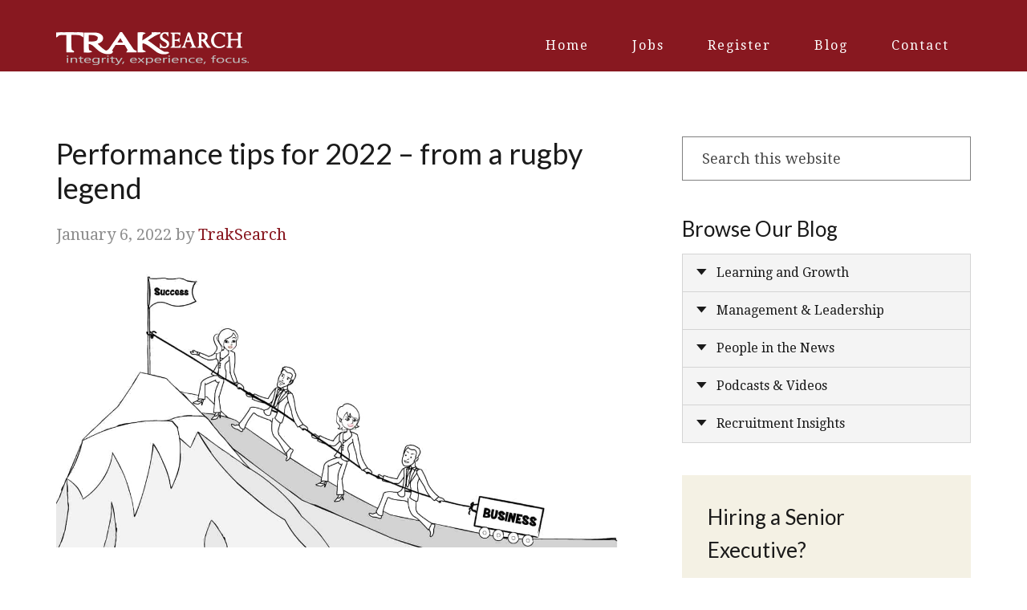

--- FILE ---
content_type: text/html; charset=UTF-8
request_url: https://www.traksearch.com/performance-tips-for-2022-from-a-rugby-legend/
body_size: 12457
content:
<!DOCTYPE html><html lang="en-US" xmlns:fb="https://www.facebook.com/2008/fbml" xmlns:addthis="https://www.addthis.com/help/api-spec" ><head > <script type="text/javascript">
/* <![CDATA[ */
var gform;gform||(document.addEventListener("gform_main_scripts_loaded",function(){gform.scriptsLoaded=!0}),document.addEventListener("gform/theme/scripts_loaded",function(){gform.themeScriptsLoaded=!0}),window.addEventListener("DOMContentLoaded",function(){gform.domLoaded=!0}),gform={domLoaded:!1,scriptsLoaded:!1,themeScriptsLoaded:!1,isFormEditor:()=>"function"==typeof InitializeEditor,callIfLoaded:function(o){return!(!gform.domLoaded||!gform.scriptsLoaded||!gform.themeScriptsLoaded&&!gform.isFormEditor()||(gform.isFormEditor()&&console.warn("The use of gform.initializeOnLoaded() is deprecated in the form editor context and will be removed in Gravity Forms 3.1."),o(),0))},initializeOnLoaded:function(o){gform.callIfLoaded(o)||(document.addEventListener("gform_main_scripts_loaded",()=>{gform.scriptsLoaded=!0,gform.callIfLoaded(o)}),document.addEventListener("gform/theme/scripts_loaded",()=>{gform.themeScriptsLoaded=!0,gform.callIfLoaded(o)}),window.addEventListener("DOMContentLoaded",()=>{gform.domLoaded=!0,gform.callIfLoaded(o)}))},hooks:{action:{},filter:{}},addAction:function(o,r,e,t){gform.addHook("action",o,r,e,t)},addFilter:function(o,r,e,t){gform.addHook("filter",o,r,e,t)},doAction:function(o){gform.doHook("action",o,arguments)},applyFilters:function(o){return gform.doHook("filter",o,arguments)},removeAction:function(o,r){gform.removeHook("action",o,r)},removeFilter:function(o,r,e){gform.removeHook("filter",o,r,e)},addHook:function(o,r,e,t,n){null==gform.hooks[o][r]&&(gform.hooks[o][r]=[]);var d=gform.hooks[o][r];null==n&&(n=r+"_"+d.length),gform.hooks[o][r].push({tag:n,callable:e,priority:t=null==t?10:t})},doHook:function(r,o,e){var t;if(e=Array.prototype.slice.call(e,1),null!=gform.hooks[r][o]&&((o=gform.hooks[r][o]).sort(function(o,r){return o.priority-r.priority}),o.forEach(function(o){"function"!=typeof(t=o.callable)&&(t=window[t]),"action"==r?t.apply(null,e):e[0]=t.apply(null,e)})),"filter"==r)return e[0]},removeHook:function(o,r,t,n){var e;null!=gform.hooks[o][r]&&(e=(e=gform.hooks[o][r]).filter(function(o,r,e){return!!(null!=n&&n!=o.tag||null!=t&&t!=o.priority)}),gform.hooks[o][r]=e)}});
/* ]]> */
</script>
<meta charset="UTF-8" /><meta name="viewport" content="width=device-width, initial-scale=1" /><meta name='robots' content='index, follow, max-image-preview:large, max-snippet:-1, max-video-preview:-1' /><link media="all" href="https://www.traksearch.com/wp-content/cache/autoptimize/css/autoptimize_4cda7387dea0cd53e21bc08224d2dc47.css" rel="stylesheet"><link media="screen" href="https://www.traksearch.com/wp-content/cache/autoptimize/css/autoptimize_812479f045b47bff446cf97624cc1f7c.css" rel="stylesheet"><title>Performance tips for 2022 - from a rugby legend - Trak Search</title><meta name="description" content="Eddie Jones give 5 performance tips in an article by Sally Patten in today&#039;s AFR" /><link rel="canonical" href="https://www.traksearch.com/performance-tips-for-2022-from-a-rugby-legend/" /><meta property="og:locale" content="en_US" /><meta property="og:type" content="article" /><meta property="og:title" content="Performance tips for 2022 - from a rugby legend" /><meta property="og:description" content="Eddie Jones give 5 performance tips in an article by Sally Patten in today&#039;s AFR" /><meta property="og:url" content="https://www.traksearch.com/performance-tips-for-2022-from-a-rugby-legend/" /><meta property="og:site_name" content="Trak Search" /><meta property="article:published_time" content="2022-01-06T04:25:26+00:00" /><meta property="og:image" content="https://www.traksearch.com/wp-content/uploads/2013/05/Leadership-Series.jpg" /><meta property="og:image:width" content="1200" /><meta property="og:image:height" content="600" /><meta property="og:image:type" content="image/jpeg" /><meta name="author" content="TrakSearch" /><meta name="twitter:card" content="summary_large_image" /><meta name="twitter:label1" content="Written by" /><meta name="twitter:data1" content="TrakSearch" /><meta name="twitter:label2" content="Est. reading time" /><meta name="twitter:data2" content="2 minutes" /> <script type="application/ld+json" class="yoast-schema-graph">{"@context":"https://schema.org","@graph":[{"@type":"Article","@id":"https://www.traksearch.com/performance-tips-for-2022-from-a-rugby-legend/#article","isPartOf":{"@id":"https://www.traksearch.com/performance-tips-for-2022-from-a-rugby-legend/"},"author":{"name":"TrakSearch","@id":"https://www.traksearch.com/#/schema/person/5c31f56f65526fadb4d29db9bc0ab101"},"headline":"Performance tips for 2022 &#8211; from a rugby legend","datePublished":"2022-01-06T04:25:26+00:00","mainEntityOfPage":{"@id":"https://www.traksearch.com/performance-tips-for-2022-from-a-rugby-legend/"},"wordCount":263,"commentCount":0,"publisher":{"@id":"https://www.traksearch.com/#organization"},"image":{"@id":"https://www.traksearch.com/performance-tips-for-2022-from-a-rugby-legend/#primaryimage"},"thumbnailUrl":"https://www.traksearch.com/wp-content/uploads/2013/05/Leadership-Series.jpg","articleSection":["Management &amp; Leadership"],"inLanguage":"en-US","potentialAction":[{"@type":"CommentAction","name":"Comment","target":["https://www.traksearch.com/performance-tips-for-2022-from-a-rugby-legend/#respond"]}]},{"@type":"WebPage","@id":"https://www.traksearch.com/performance-tips-for-2022-from-a-rugby-legend/","url":"https://www.traksearch.com/performance-tips-for-2022-from-a-rugby-legend/","name":"Performance tips for 2022 - from a rugby legend - Trak Search","isPartOf":{"@id":"https://www.traksearch.com/#website"},"primaryImageOfPage":{"@id":"https://www.traksearch.com/performance-tips-for-2022-from-a-rugby-legend/#primaryimage"},"image":{"@id":"https://www.traksearch.com/performance-tips-for-2022-from-a-rugby-legend/#primaryimage"},"thumbnailUrl":"https://www.traksearch.com/wp-content/uploads/2013/05/Leadership-Series.jpg","datePublished":"2022-01-06T04:25:26+00:00","description":"Eddie Jones give 5 performance tips in an article by Sally Patten in today's AFR","breadcrumb":{"@id":"https://www.traksearch.com/performance-tips-for-2022-from-a-rugby-legend/#breadcrumb"},"inLanguage":"en-US","potentialAction":[{"@type":"ReadAction","target":["https://www.traksearch.com/performance-tips-for-2022-from-a-rugby-legend/"]}]},{"@type":"ImageObject","inLanguage":"en-US","@id":"https://www.traksearch.com/performance-tips-for-2022-from-a-rugby-legend/#primaryimage","url":"https://www.traksearch.com/wp-content/uploads/2013/05/Leadership-Series.jpg","contentUrl":"https://www.traksearch.com/wp-content/uploads/2013/05/Leadership-Series.jpg","width":1200,"height":600,"caption":"Great leadership"},{"@type":"BreadcrumbList","@id":"https://www.traksearch.com/performance-tips-for-2022-from-a-rugby-legend/#breadcrumb","itemListElement":[{"@type":"ListItem","position":1,"name":"Home","item":"https://www.traksearch.com/"},{"@type":"ListItem","position":2,"name":"Performance tips for 2022 &#8211; from a rugby legend"}]},{"@type":"WebSite","@id":"https://www.traksearch.com/#website","url":"https://www.traksearch.com/","name":"Trak Search","description":"Committed to the recruitment of Leaders in education and faith-based organisations since 1995","publisher":{"@id":"https://www.traksearch.com/#organization"},"potentialAction":[{"@type":"SearchAction","target":{"@type":"EntryPoint","urlTemplate":"https://www.traksearch.com/?s={search_term_string}"},"query-input":{"@type":"PropertyValueSpecification","valueRequired":true,"valueName":"search_term_string"}}],"inLanguage":"en-US"},{"@type":"Organization","@id":"https://www.traksearch.com/#organization","name":"TrakSearch","url":"https://www.traksearch.com/","logo":{"@type":"ImageObject","inLanguage":"en-US","@id":"https://www.traksearch.com/#/schema/logo/image/","url":"https://www.traksearch.com/wp-content/uploads/2017/01/logo.png","contentUrl":"https://www.traksearch.com/wp-content/uploads/2017/01/logo.png","width":240,"height":29,"caption":"TrakSearch"},"image":{"@id":"https://www.traksearch.com/#/schema/logo/image/"}},{"@type":"Person","@id":"https://www.traksearch.com/#/schema/person/5c31f56f65526fadb4d29db9bc0ab101","name":"TrakSearch","image":{"@type":"ImageObject","inLanguage":"en-US","@id":"https://www.traksearch.com/#/schema/person/image/","url":"https://secure.gravatar.com/avatar/e32e26652ad16c1ff5988fa9b36826660814e0a910b3ab8d3e02616e42ba348d?s=96&d=mm&r=g","contentUrl":"https://secure.gravatar.com/avatar/e32e26652ad16c1ff5988fa9b36826660814e0a910b3ab8d3e02616e42ba348d?s=96&d=mm&r=g","caption":"TrakSearch"},"url":"https://www.traksearch.com/author/traksearch/"}]}</script> <link rel='dns-prefetch' href='//s7.addthis.com' /><link rel='dns-prefetch' href='//fonts.googleapis.com' /><link rel="alternate" type="application/rss+xml" title="Trak Search &raquo; Feed" href="https://www.traksearch.com/feed/" /><link rel="alternate" type="application/rss+xml" title="Trak Search &raquo; Comments Feed" href="https://www.traksearch.com/comments/feed/" /><link rel="alternate" type="application/rss+xml" title="Trak Search &raquo; Performance tips for 2022 &#8211; from a rugby legend Comments Feed" href="https://www.traksearch.com/performance-tips-for-2022-from-a-rugby-legend/feed/" />  <script type="text/javascript">window._wpemojiSettings = {"baseUrl":"https:\/\/s.w.org\/images\/core\/emoji\/16.0.1\/72x72\/","ext":".png","svgUrl":"https:\/\/s.w.org\/images\/core\/emoji\/16.0.1\/svg\/","svgExt":".svg","source":{"concatemoji":"https:\/\/www.traksearch.com\/wp-includes\/js\/wp-emoji-release.min.js?ver=6.8.3"}};
/*! This file is auto-generated */
!function(s,n){var o,i,e;function c(e){try{var t={supportTests:e,timestamp:(new Date).valueOf()};sessionStorage.setItem(o,JSON.stringify(t))}catch(e){}}function p(e,t,n){e.clearRect(0,0,e.canvas.width,e.canvas.height),e.fillText(t,0,0);var t=new Uint32Array(e.getImageData(0,0,e.canvas.width,e.canvas.height).data),a=(e.clearRect(0,0,e.canvas.width,e.canvas.height),e.fillText(n,0,0),new Uint32Array(e.getImageData(0,0,e.canvas.width,e.canvas.height).data));return t.every(function(e,t){return e===a[t]})}function u(e,t){e.clearRect(0,0,e.canvas.width,e.canvas.height),e.fillText(t,0,0);for(var n=e.getImageData(16,16,1,1),a=0;a<n.data.length;a++)if(0!==n.data[a])return!1;return!0}function f(e,t,n,a){switch(t){case"flag":return n(e,"\ud83c\udff3\ufe0f\u200d\u26a7\ufe0f","\ud83c\udff3\ufe0f\u200b\u26a7\ufe0f")?!1:!n(e,"\ud83c\udde8\ud83c\uddf6","\ud83c\udde8\u200b\ud83c\uddf6")&&!n(e,"\ud83c\udff4\udb40\udc67\udb40\udc62\udb40\udc65\udb40\udc6e\udb40\udc67\udb40\udc7f","\ud83c\udff4\u200b\udb40\udc67\u200b\udb40\udc62\u200b\udb40\udc65\u200b\udb40\udc6e\u200b\udb40\udc67\u200b\udb40\udc7f");case"emoji":return!a(e,"\ud83e\udedf")}return!1}function g(e,t,n,a){var r="undefined"!=typeof WorkerGlobalScope&&self instanceof WorkerGlobalScope?new OffscreenCanvas(300,150):s.createElement("canvas"),o=r.getContext("2d",{willReadFrequently:!0}),i=(o.textBaseline="top",o.font="600 32px Arial",{});return e.forEach(function(e){i[e]=t(o,e,n,a)}),i}function t(e){var t=s.createElement("script");t.src=e,t.defer=!0,s.head.appendChild(t)}"undefined"!=typeof Promise&&(o="wpEmojiSettingsSupports",i=["flag","emoji"],n.supports={everything:!0,everythingExceptFlag:!0},e=new Promise(function(e){s.addEventListener("DOMContentLoaded",e,{once:!0})}),new Promise(function(t){var n=function(){try{var e=JSON.parse(sessionStorage.getItem(o));if("object"==typeof e&&"number"==typeof e.timestamp&&(new Date).valueOf()<e.timestamp+604800&&"object"==typeof e.supportTests)return e.supportTests}catch(e){}return null}();if(!n){if("undefined"!=typeof Worker&&"undefined"!=typeof OffscreenCanvas&&"undefined"!=typeof URL&&URL.createObjectURL&&"undefined"!=typeof Blob)try{var e="postMessage("+g.toString()+"("+[JSON.stringify(i),f.toString(),p.toString(),u.toString()].join(",")+"));",a=new Blob([e],{type:"text/javascript"}),r=new Worker(URL.createObjectURL(a),{name:"wpTestEmojiSupports"});return void(r.onmessage=function(e){c(n=e.data),r.terminate(),t(n)})}catch(e){}c(n=g(i,f,p,u))}t(n)}).then(function(e){for(var t in e)n.supports[t]=e[t],n.supports.everything=n.supports.everything&&n.supports[t],"flag"!==t&&(n.supports.everythingExceptFlag=n.supports.everythingExceptFlag&&n.supports[t]);n.supports.everythingExceptFlag=n.supports.everythingExceptFlag&&!n.supports.flag,n.DOMReady=!1,n.readyCallback=function(){n.DOMReady=!0}}).then(function(){return e}).then(function(){var e;n.supports.everything||(n.readyCallback(),(e=n.source||{}).concatemoji?t(e.concatemoji):e.wpemoji&&e.twemoji&&(t(e.twemoji),t(e.wpemoji)))}))}((window,document),window._wpemojiSettings);</script> <link rel='stylesheet' id='google-fonts-css' href='//fonts.googleapis.com/css?family=Open+Sans%3A300%2C400%2C600%2C700%7CDroid+Serif%3A400%2C400i%2C700%7CLato%3A300%2C300i%2C400%2C400i%2C700&#038;ver=1.1.3' type='text/css' media='all' /><link rel='stylesheet' id='dashicons-css' href='https://www.traksearch.com/wp-includes/css/dashicons.min.css?ver=6.8.3' type='text/css' media='all' /> <script type="text/javascript" src="https://www.traksearch.com/wp-includes/js/jquery/jquery.min.js?ver=3.7.1" id="jquery-core-js"></script> <script type="text/javascript" id="search-filter-plugin-build-js-extra">var SF_LDATA = {"ajax_url":"https:\/\/www.traksearch.com\/wp-admin\/admin-ajax.php","home_url":"https:\/\/www.traksearch.com\/","extensions":[]};</script> <link rel="https://api.w.org/" href="https://www.traksearch.com/wp-json/" /><link rel="alternate" title="JSON" type="application/json" href="https://www.traksearch.com/wp-json/wp/v2/posts/9400" /><link rel="EditURI" type="application/rsd+xml" title="RSD" href="https://www.traksearch.com/xmlrpc.php?rsd" /><link rel='shortlink' href='https://www.traksearch.com/?p=9400' /><link rel="alternate" title="oEmbed (JSON)" type="application/json+oembed" href="https://www.traksearch.com/wp-json/oembed/1.0/embed?url=https%3A%2F%2Fwww.traksearch.com%2Fperformance-tips-for-2022-from-a-rugby-legend%2F" /><link rel="alternate" title="oEmbed (XML)" type="text/xml+oembed" href="https://www.traksearch.com/wp-json/oembed/1.0/embed?url=https%3A%2F%2Fwww.traksearch.com%2Fperformance-tips-for-2022-from-a-rugby-legend%2F&#038;format=xml" /> <script type="text/javascript">if ( window._agmMaps === undefined ) { _agmMaps = []; }</script><link rel="pingback" href="https://www.traksearch.com/xmlrpc.php" /> <script src="//load.sumome.com/" data-sumo-site-id="e72058e9be496365fb964694510d4ee092ca9d96ac63af04ab25bd6eba3e98f2" async="async"></script> <link rel="icon" href="https://www.traksearch.com/wp-content/uploads/2017/01/cropped-fav-32x32.png" sizes="32x32" /><link rel="icon" href="https://www.traksearch.com/wp-content/uploads/2017/01/cropped-fav-192x192.png" sizes="192x192" /><link rel="apple-touch-icon" href="https://www.traksearch.com/wp-content/uploads/2017/01/cropped-fav-180x180.png" /><meta name="msapplication-TileImage" content="https://www.traksearch.com/wp-content/uploads/2017/01/cropped-fav-270x270.png" /></head><body class="wp-singular post-template-default single single-post postid-9400 single-format-standard wp-theme-genesis wp-child-theme-traksearch fl-builder-2-8-6-2 gfpc-traksearch custom-header header-image header-full-width content-sidebar genesis-breadcrumbs-hidden genesis-footer-widgets-visible"><div class="site-container"><ul class="genesis-skip-link"><li><a href="#genesis-nav-primary" class="screen-reader-shortcut"> Skip to primary navigation</a></li><li><a href="#genesis-content" class="screen-reader-shortcut"> Skip to main content</a></li><li><a href="#genesis-sidebar-primary" class="screen-reader-shortcut"> Skip to primary sidebar</a></li><li><a href="#genesis-footer-widgets" class="screen-reader-shortcut"> Skip to footer</a></li></ul><header class="site-header"><div class="wrap"><div class="title-area"><p class="site-title"><a href="https://www.traksearch.com/">Trak Search</a></p><p class="site-description">Committed to the recruitment of Leaders in education and faith-based organisations since 1995</p></div><nav class="nav-primary" aria-label="Main" id="genesis-nav-primary"><div class="wrap"><ul id="menu-main-nav" class="menu genesis-nav-menu menu-primary js-superfish"><li id="menu-item-20" class="menu-item menu-item-type-custom menu-item-object-custom menu-item-20"><a href="/"><span >Home</span></a></li><li id="menu-item-7273" class="menu-item menu-item-type-custom menu-item-object-custom menu-item-7273"><a href="/#front-page-3"><span >Jobs</span></a></li><li id="menu-item-23" class="menu-item menu-item-type-custom menu-item-object-custom menu-item-23"><a href="/#front-page-4"><span >Register</span></a></li><li id="menu-item-18" class="menu-item menu-item-type-post_type menu-item-object-page menu-item-18"><a href="https://www.traksearch.com/blog/"><span >Blog</span></a></li><li id="menu-item-19" class="menu-item menu-item-type-post_type menu-item-object-page menu-item-19"><a href="https://www.traksearch.com/contact/"><span >Contact</span></a></li></ul></div></nav></div></header><div class="site-inner"><div class="content-sidebar-wrap"><main class="content" id="genesis-content"><article class="post-9400 post type-post status-publish format-standard has-post-thumbnail category-management entry" aria-label="Performance tips for 2022 &#8211; from a rugby legend"><header class="entry-header"><h1 class="entry-title">Performance tips for 2022 &#8211; from a rugby legend</h1><p class="entry-meta"><time class="entry-time">January 6, 2022</time> by <span class="entry-author"><a href="https://www.traksearch.com/author/traksearch/" class="entry-author-link" rel="author"><span class="entry-author-name">TrakSearch</span></a></span></p></header><div class="featured-image"><noscript><img src="https://www.traksearch.com/wp-content/uploads/2013/05/Leadership-Series.jpg" alt="Performance tips for 2022 &#8211; from a rugby legend" class="entry-image"/></noscript><img src='data:image/svg+xml,%3Csvg%20xmlns=%22http://www.w3.org/2000/svg%22%20viewBox=%220%200%20210%20140%22%3E%3C/svg%3E' data-src="https://www.traksearch.com/wp-content/uploads/2013/05/Leadership-Series.jpg" alt="Performance tips for 2022 &#8211; from a rugby legend" class="lazyload entry-image"/></div><div class="entry-content"><div class="at-above-post addthis_tool" data-url="https://www.traksearch.com/performance-tips-for-2022-from-a-rugby-legend/"></div><p>There is a wonderful article in the AFR today by Sally Patten. It is titled &#8216;<em>Five performance tips from a rugby legend</em>&#8216; and features advice from Eddie Jones.</p><h5>Talk to people who are about to retire or have retired.</h5><p>Eddie says this tip was given to him by our former PM, Bob Hawke. Bob reckoned such people were less stressed in their work and much more open to sharing their life experiences and insight. Ever since Bob&#8217;s advice, Eddie goes out of his way to find coaches who have either retired or about to.</p><h5>Improve three things, every three months.</h5><p>He reckons 3 is the magic number and it becomes lost if you go for more than 3. Eddie picks three aspects to work on and then devises a plan which usually involves seeking someone to help him.</p><h5>Have a ridiculous vision</h5><p>Eddie says we need courage to break away from our learned experience and to set a vision that is almost ridiculous.</p><h5>Stay curious</h5><p>There is great danger says Eddie when you think you&#8217;ve &#8216;made it&#8217;. There are always areas to improve upon and we need to stay restless to keep looking. We can all practice asking more questions and listening rather than lecturing and rambling. Eddie says he searches for people able to bring new ideas.  He also speaks of the value of reading.</p><h5>Don&#8217;t aim for harmony.</h5><p>&#8220;A harmonious team points to a lack of diversity&#8221;. Eddie says this is not what a leader should aspire to. Diversity brings healthy, respectful conflict .</p><p>&nbsp;</p><p>&nbsp;</p><div class="at-below-post addthis_tool" data-url="https://www.traksearch.com/performance-tips-for-2022-from-a-rugby-legend/"></div><div class="at-below-post-recommended addthis_tool" ></div></div></article></main><aside class="sidebar sidebar-primary widget-area" role="complementary" aria-label="Primary Sidebar" id="genesis-sidebar-primary"><section id="search-3" class="widget widget_search"><div class="widget-wrap"><form class="search-form" method="get" action="https://www.traksearch.com/" role="search"><label class="search-form-label screen-reader-text" for="searchform-1">Search this website</label><input class="search-form-input" type="search" name="s" id="searchform-1" placeholder="Search this website"><input class="search-form-submit" type="submit" value="Search"><meta content="https://www.traksearch.com/?s={s}"></form></div></section><section id="categories-3" class="widget widget_categories"><div class="widget-wrap"><h4 class="widget-title widgettitle">Browse Our Blog</h4><ul><li class="cat-item cat-item-2025"><a href="https://www.traksearch.com/category/learning-growth/">Learning and Growth</a></li><li class="cat-item cat-item-55"><a href="https://www.traksearch.com/category/management/">Management &amp; Leadership</a></li><li class="cat-item cat-item-2022"><a href="https://www.traksearch.com/category/people/">People in the News</a></li><li class="cat-item cat-item-268"><a href="https://www.traksearch.com/category/podcasts/">Podcasts &amp; Videos</a></li><li class="cat-item cat-item-37"><a href="https://www.traksearch.com/category/recruitment-insights/">Recruitment Insights</a></li></ul></div></section><section id="gform_widget-3" class="widget gform_widget"><div class="widget-wrap"><h4 class="widget-title widgettitle">Hiring a Senior Executive?</h4> <script type="text/javascript" defer='defer' src="https://www.traksearch.com/wp-includes/js/dist/dom-ready.min.js?ver=f77871ff7694fffea381" id="wp-dom-ready-js"></script> <script type="text/javascript" defer='defer' src="https://www.traksearch.com/wp-includes/js/dist/hooks.min.js?ver=4d63a3d491d11ffd8ac6" id="wp-hooks-js"></script> <script type="text/javascript" defer='defer' src="https://www.traksearch.com/wp-includes/js/dist/i18n.min.js?ver=5e580eb46a90c2b997e6" id="wp-i18n-js"></script> <script type="text/javascript" id="wp-i18n-js-after">wp.i18n.setLocaleData( { 'text direction\u0004ltr': [ 'ltr' ] } );</script> <script type="text/javascript" defer='defer' src="https://www.traksearch.com/wp-includes/js/dist/a11y.min.js?ver=3156534cc54473497e14" id="wp-a11y-js"></script> <script type="text/javascript" id="gform_gravityforms-js-extra">var gform_i18n = {"datepicker":{"days":{"monday":"Mo","tuesday":"Tu","wednesday":"We","thursday":"Th","friday":"Fr","saturday":"Sa","sunday":"Su"},"months":{"january":"January","february":"February","march":"March","april":"April","may":"May","june":"June","july":"July","august":"August","september":"September","october":"October","november":"November","december":"December"},"firstDay":1,"iconText":"Select date"}};
var gf_legacy_multi = [];
var gform_gravityforms = {"strings":{"invalid_file_extension":"This type of file is not allowed. Must be one of the following:","delete_file":"Delete this file","in_progress":"in progress","file_exceeds_limit":"File exceeds size limit","illegal_extension":"This type of file is not allowed.","max_reached":"Maximum number of files reached","unknown_error":"There was a problem while saving the file on the server","currently_uploading":"Please wait for the uploading to complete","cancel":"Cancel","cancel_upload":"Cancel this upload","cancelled":"Cancelled","error":"Error","message":"Message"},"vars":{"images_url":"https:\/\/www.traksearch.com\/wp-content\/plugins\/gravityforms\/images"}};
var gf_global = {"gf_currency_config":{"name":"Australian Dollar","symbol_left":"$","symbol_right":"","symbol_padding":" ","thousand_separator":",","decimal_separator":".","decimals":2,"code":"AUD"},"base_url":"https:\/\/www.traksearch.com\/wp-content\/plugins\/gravityforms","number_formats":[],"spinnerUrl":"https:\/\/www.traksearch.com\/wp-content\/plugins\/gravityforms\/images\/spinner.svg","version_hash":"fa970b08e4ad867c8bf3bc59dbecc821","strings":{"newRowAdded":"New row added.","rowRemoved":"Row removed","formSaved":"The form has been saved.  The content contains the link to return and complete the form."}};</script> <script type="text/javascript" id="gform_gravityforms-js-before"></script> <div class='gf_browser_chrome gform_wrapper gform_legacy_markup_wrapper gform-theme--no-framework' data-form-theme='legacy' data-form-index='0' id='gform_wrapper_3' ><div id='gf_3' class='gform_anchor' tabindex='-1'></div><div class='gform_heading'><p class='gform_description'>FREE guide on the common pitfalls and the ‘One Thing’ to focus upon.
We will also register you for our Weekly Alerts so you never miss a featured job.</p></div><form method='post' enctype='multipart/form-data' target='gform_ajax_frame_3' id='gform_3'  action='/performance-tips-for-2022-from-a-rugby-legend/#gf_3' data-formid='3' novalidate><div class='gform-body gform_body'><ul id='gform_fields_3' class='gform_fields top_label form_sublabel_below description_below validation_below'><li id="field_3_3" class="gfield gfield--type-html gfield_html gfield_html_formatted gfield_no_follows_desc field_sublabel_below gfield--no-description field_description_below field_validation_below gfield_visibility_visible"  ><noscript><img src="https://www.traksearch.com/wp-content/uploads/2017/02/3D_eBook_Image.jpg" alt="Hiring a senior executive" /></noscript><img class="lazyload" src='data:image/svg+xml,%3Csvg%20xmlns=%22http://www.w3.org/2000/svg%22%20viewBox=%220%200%20210%20140%22%3E%3C/svg%3E' data-src="http://www.traksearch.com/wp-content/uploads/2017/02/3D_eBook_Image.jpg" alt="Hiring a senior executive" /></li><li id="field_3_5" class="gfield gfield--type-name field_sublabel_below gfield--no-description field_description_below field_validation_below gfield_visibility_visible"  ><label class='gfield_label gform-field-label screen-reader-text gfield_label_before_complex' ></label><div class='ginput_complex ginput_container ginput_container--name no_prefix has_first_name no_middle_name has_last_name no_suffix gf_name_has_2 ginput_container_name gform-grid-row' id='input_3_5'> <span id='input_3_5_3_container' class='name_first gform-grid-col gform-grid-col--size-auto' > <input type='text' name='input_5.3' id='input_3_5_3' value='' tabindex='232'  aria-required='false'   placeholder='First Name'  /> <label for='input_3_5_3' class='gform-field-label gform-field-label--type-sub '>First</label> </span> <span id='input_3_5_6_container' class='name_last gform-grid-col gform-grid-col--size-auto' > <input type='text' name='input_5.6' id='input_3_5_6' value='' tabindex='234'  aria-required='false'   placeholder='Last Name'  /> <label for='input_3_5_6' class='gform-field-label gform-field-label--type-sub '>Last</label> </span></div></li><li id="field_3_4" class="gfield gfield--type-email field_sublabel_below gfield--no-description field_description_below field_validation_below gfield_visibility_visible"  ><label class='gfield_label gform-field-label screen-reader-text' for='input_3_4'>eMail Address</label><div class='ginput_container ginput_container_email'> <input name='input_4' id='input_3_4' type='email' value='' class='medium' tabindex='236'  placeholder='eMail Address'  aria-invalid="false"  /></div></li></ul></div><div class='gform-footer gform_footer top_label'> <input type='submit' id='gform_submit_button_3' class='gform_button button' onclick='gform.submission.handleButtonClick(this);' data-submission-type='submit' value='Please Send Me The eBook' tabindex='237' /> <input type='hidden' name='gform_ajax' value='form_id=3&amp;title=&amp;description=1&amp;tabindex=231&amp;theme=legacy&amp;hash=1cec6a057de601ac0687dd91156a1c34' /> <input type='hidden' class='gform_hidden' name='gform_submission_method' data-js='gform_submission_method_3' value='iframe' /> <input type='hidden' class='gform_hidden' name='gform_theme' data-js='gform_theme_3' id='gform_theme_3' value='legacy' /> <input type='hidden' class='gform_hidden' name='gform_style_settings' data-js='gform_style_settings_3' id='gform_style_settings_3' value='' /> <input type='hidden' class='gform_hidden' name='is_submit_3' value='1' /> <input type='hidden' class='gform_hidden' name='gform_submit' value='3' /> <input type='hidden' class='gform_hidden' name='gform_unique_id' value='' /> <input type='hidden' class='gform_hidden' name='state_3' value='WyJbXSIsIjY3ZWZiODMxMDgyZmRiMDlmZTk3NWJmNjU0MDgwMmZjIl0=' /> <input type='hidden' autocomplete='off' class='gform_hidden' name='gform_target_page_number_3' id='gform_target_page_number_3' value='0' /> <input type='hidden' autocomplete='off' class='gform_hidden' name='gform_source_page_number_3' id='gform_source_page_number_3' value='1' /> <input type='hidden' name='gform_field_values' value='' /></div><p style="display: none !important;" class="akismet-fields-container" data-prefix="ak_"><label>&#916;<textarea name="ak_hp_textarea" cols="45" rows="8" maxlength="100"></textarea></label><input type="hidden" id="ak_js_1" name="ak_js" value="22"/><script>document.getElementById( "ak_js_1" ).setAttribute( "value", ( new Date() ).getTime() );</script></p></form></div> <iframe style='display:none;width:0px;height:0px;' src='about:blank' name='gform_ajax_frame_3' id='gform_ajax_frame_3' title='This iframe contains the logic required to handle Ajax powered Gravity Forms.'></iframe> <script type="text/javascript">gform.initializeOnLoaded( function() {gformInitSpinner( 3, 'https://www.traksearch.com/wp-content/plugins/gravityforms/images/spinner.svg', true );jQuery('#gform_ajax_frame_3').on('load',function(){var contents = jQuery(this).contents().find('*').html();var is_postback = contents.indexOf('GF_AJAX_POSTBACK') >= 0;if(!is_postback){return;}var form_content = jQuery(this).contents().find('#gform_wrapper_3');var is_confirmation = jQuery(this).contents().find('#gform_confirmation_wrapper_3').length > 0;var is_redirect = contents.indexOf('gformRedirect(){') >= 0;var is_form = form_content.length > 0 && ! is_redirect && ! is_confirmation;var mt = parseInt(jQuery('html').css('margin-top'), 10) + parseInt(jQuery('body').css('margin-top'), 10) + 100;if(is_form){jQuery('#gform_wrapper_3').html(form_content.html());if(form_content.hasClass('gform_validation_error')){jQuery('#gform_wrapper_3').addClass('gform_validation_error');} else {jQuery('#gform_wrapper_3').removeClass('gform_validation_error');}setTimeout( function() { /* delay the scroll by 50 milliseconds to fix a bug in chrome */ jQuery(document).scrollTop(jQuery('#gform_wrapper_3').offset().top - mt); }, 50 );if(window['gformInitDatepicker']) {gformInitDatepicker();}if(window['gformInitPriceFields']) {gformInitPriceFields();}var current_page = jQuery('#gform_source_page_number_3').val();gformInitSpinner( 3, 'https://www.traksearch.com/wp-content/plugins/gravityforms/images/spinner.svg', true );jQuery(document).trigger('gform_page_loaded', [3, current_page]);window['gf_submitting_3'] = false;}else if(!is_redirect){var confirmation_content = jQuery(this).contents().find('.GF_AJAX_POSTBACK').html();if(!confirmation_content){confirmation_content = contents;}jQuery('#gform_wrapper_3').replaceWith(confirmation_content);jQuery(document).scrollTop(jQuery('#gf_3').offset().top - mt);jQuery(document).trigger('gform_confirmation_loaded', [3]);window['gf_submitting_3'] = false;wp.a11y.speak(jQuery('#gform_confirmation_message_3').text());}else{jQuery('#gform_3').append(contents);if(window['gformRedirect']) {gformRedirect();}}jQuery(document).trigger("gform_pre_post_render", [{ formId: "3", currentPage: "current_page", abort: function() { this.preventDefault(); } }]);        if (event && event.defaultPrevented) {                return;        }        const gformWrapperDiv = document.getElementById( "gform_wrapper_3" );        if ( gformWrapperDiv ) {            const visibilitySpan = document.createElement( "span" );            visibilitySpan.id = "gform_visibility_test_3";            gformWrapperDiv.insertAdjacentElement( "afterend", visibilitySpan );        }        const visibilityTestDiv = document.getElementById( "gform_visibility_test_3" );        let postRenderFired = false;        function triggerPostRender() {            if ( postRenderFired ) {                return;            }            postRenderFired = true;            gform.core.triggerPostRenderEvents( 3, current_page );            if ( visibilityTestDiv ) {                visibilityTestDiv.parentNode.removeChild( visibilityTestDiv );            }        }        function debounce( func, wait, immediate ) {            var timeout;            return function() {                var context = this, args = arguments;                var later = function() {                    timeout = null;                    if ( !immediate ) func.apply( context, args );                };                var callNow = immediate && !timeout;                clearTimeout( timeout );                timeout = setTimeout( later, wait );                if ( callNow ) func.apply( context, args );            };        }        const debouncedTriggerPostRender = debounce( function() {            triggerPostRender();        }, 200 );        if ( visibilityTestDiv && visibilityTestDiv.offsetParent === null ) {            const observer = new MutationObserver( ( mutations ) => {                mutations.forEach( ( mutation ) => {                    if ( mutation.type === 'attributes' && visibilityTestDiv.offsetParent !== null ) {                        debouncedTriggerPostRender();                        observer.disconnect();                    }                });            });            observer.observe( document.body, {                attributes: true,                childList: false,                subtree: true,                attributeFilter: [ 'style', 'class' ],            });        } else {            triggerPostRender();        }    } );} );</script> </div></section><section id="text-15" class="widget widget_text"><div class="widget-wrap"><div class="textwidget"><a class="button" href="/#front-page-4">Register For Weekly Alerts</a></div></div></section></aside></div></div><div class="footer-widgets" id="genesis-footer-widgets"><div class="wrap"><div class="widget-area footer-widgets-1 footer-widget-area"><section id="text-14" class="widget widget_text"><div class="widget-wrap"><div class="textwidget"><noscript><img src="https://www.traksearch.com/wp-content/uploads/2017/01/footer-logo.png" alt="" /></noscript><img class="lazyload" src='data:image/svg+xml,%3Csvg%20xmlns=%22http://www.w3.org/2000/svg%22%20viewBox=%220%200%20210%20140%22%3E%3C/svg%3E' data-src="https://www.traksearch.com/wp-content/uploads/2017/01/footer-logo.png" alt="" /></div></div></section></div><div class="widget-area footer-widgets-3 footer-widget-area"><section id="simple-social-icons-2" class="widget simple-social-icons"><div class="widget-wrap"><h4 class="widget-title widgettitle">Connect With Us!</h4><ul class="alignleft"><li class="ssi-linkedin"><a href="https://www.linkedin.com/in/jchesher" target="_blank" rel="noopener noreferrer"><svg role="img" class="social-linkedin" aria-labelledby="social-linkedin-2"><title id="social-linkedin-2">LinkedIn</title><use xlink:href="https://www.traksearch.com/wp-content/plugins/simple-social-icons/symbol-defs.svg#social-linkedin"></use></svg></a></li><li class="ssi-twitter"><a href="https://twitter.com/TrakSearch" target="_blank" rel="noopener noreferrer"><svg role="img" class="social-twitter" aria-labelledby="social-twitter-2"><title id="social-twitter-2">Twitter</title><use xlink:href="https://www.traksearch.com/wp-content/plugins/simple-social-icons/symbol-defs.svg#social-twitter"></use></svg></a></li><li class="ssi-youtube"><a href="https://www.youtube.com/channel/UCx3vDMw11E7qUqrTvcXrUww" target="_blank" rel="noopener noreferrer"><svg role="img" class="social-youtube" aria-labelledby="social-youtube-2"><title id="social-youtube-2">YouTube</title><use xlink:href="https://www.traksearch.com/wp-content/plugins/simple-social-icons/symbol-defs.svg#social-youtube"></use></svg></a></li></ul></div></section><section id="text-18" class="widget widget_text"><div class="widget-wrap"><div class="textwidget">Telephone: <br /><a class="phone" href='tel:1300868725'>1300 TO TRAK (1300 868 725)</a></div></div></section></div></div></div><footer class="site-footer"><div class="wrap"><nav class="nav-footer"></nav><p>Copyright &#xA9;&nbsp;2025 Trak Search | <a href="https://www.traksearch.com/privacy-policy/">Privacy</a> | <a href="https://www.traksearch.com/collection-statement/">Collection Statement</a>| <a href="https://www.traksearch.com/sitemap/">Site map</a></p></div></footer></div><script type="speculationrules">{"prefetch":[{"source":"document","where":{"and":[{"href_matches":"\/*"},{"not":{"href_matches":["\/wp-*.php","\/wp-admin\/*","\/wp-content\/uploads\/*","\/wp-content\/*","\/wp-content\/plugins\/*","\/wp-content\/themes\/traksearch\/*","\/wp-content\/themes\/genesis\/*","\/*\\?(.+)"]}},{"not":{"selector_matches":"a[rel~=\"nofollow\"]"}},{"not":{"selector_matches":".no-prefetch, .no-prefetch a"}}]},"eagerness":"conservative"}]}</script> <script type='text/javascript'>jQuery( document ).ready(function() {                    jQuery( ".testimonials-list" ).lightSlider( {auto:           true,                        controls:       true,item:           1,                        mode:           'fade',                        pauseOnHover:   true,                        loop:           false,pause:          10000,responsive : [    {        breakpoint:1023,        settings: {            item:2        }    },    {        breakpoint:860,        settings: {            item:1        }    }]} );} );</script><noscript><style>.lazyload{display:none;}</style></noscript><script data-noptimize="1">window.lazySizesConfig=window.lazySizesConfig||{};window.lazySizesConfig.loadMode=1;</script><script async data-noptimize="1" src='https://www.traksearch.com/wp-content/plugins/autoptimize/classes/external/js/lazysizes.min.js?ao_version=3.1.13'></script><script data-cfasync="false" type="text/javascript">if (window.addthis_product === undefined) { window.addthis_product = "wpwt"; } if (window.wp_product_version === undefined) { window.wp_product_version = "wpwt-3.2.7"; } if (window.addthis_share === undefined) { window.addthis_share = {}; } if (window.addthis_config === undefined) { window.addthis_config = {"data_track_clickback":true,"ui_atversion":"300"}; } if (window.addthis_plugin_info === undefined) { window.addthis_plugin_info = {"info_status":"enabled","cms_name":"WordPress","plugin_name":"Website Tools by AddThis","plugin_version":"3.2.7","plugin_mode":"AddThis","anonymous_profile_id":"wp-33991dcc8d080a19a9c0b7136a07bf19","page_info":{"template":"posts","post_type":""},"sharing_enabled_on_post_via_metabox":false}; } 
                    (function() {
                      var first_load_interval_id = setInterval(function () {
                        if (typeof window.addthis !== 'undefined') {
                          window.clearInterval(first_load_interval_id);
                          if (typeof window.addthis_layers !== 'undefined' && Object.getOwnPropertyNames(window.addthis_layers).length > 0) {
                            window.addthis.layers(window.addthis_layers);
                          }
                          if (Array.isArray(window.addthis_layers_tools)) {
                            for (i = 0; i < window.addthis_layers_tools.length; i++) {
                              window.addthis.layers(window.addthis_layers_tools[i]);
                            }
                          }
                        }
                     },1000)
                    }());</script> <script type="text/javascript" id="jquery-ui-datepicker-js-after">jQuery(function(jQuery){jQuery.datepicker.setDefaults({"closeText":"Close","currentText":"Today","monthNames":["January","February","March","April","May","June","July","August","September","October","November","December"],"monthNamesShort":["Jan","Feb","Mar","Apr","May","Jun","Jul","Aug","Sep","Oct","Nov","Dec"],"nextText":"Next","prevText":"Previous","dayNames":["Sunday","Monday","Tuesday","Wednesday","Thursday","Friday","Saturday"],"dayNamesShort":["Sun","Mon","Tue","Wed","Thu","Fri","Sat"],"dayNamesMin":["S","M","T","W","T","F","S"],"dateFormat":"MM d, yy","firstDay":1,"isRTL":false});});</script> <script type="text/javascript" defer='defer' src="https://s7.addthis.com/js/300/addthis_widget.js?ver=6.8.3#pubid=ra-5c9095224be93a1a" id="addthis_widget-js"></script> <script type="text/javascript" id="gform_gravityforms_theme-js-extra">var gform_theme_config = {"common":{"form":{"honeypot":{"version_hash":"fa970b08e4ad867c8bf3bc59dbecc821"},"ajax":{"ajaxurl":"https:\/\/www.traksearch.com\/wp-admin\/admin-ajax.php","ajax_submission_nonce":"53ef736bd7","i18n":{"step_announcement":"Step %1$s of %2$s, %3$s","unknown_error":"There was an unknown error processing your request. Please try again."}}}},"hmr_dev":"","public_path":"https:\/\/www.traksearch.com\/wp-content\/plugins\/gravityforms\/assets\/js\/dist\/","config_nonce":"91506e9f90"};</script> <script type="text/javascript">gform.initializeOnLoaded( function() { jQuery(document).on('gform_post_render', function(event, formId, currentPage){if(formId == 3) {if(typeof Placeholders != 'undefined'){
                        Placeholders.enable();
                    }} } );jQuery(document).on('gform_post_conditional_logic', function(event, formId, fields, isInit){} ) } );</script> <script type="text/javascript">gform.initializeOnLoaded( function() {jQuery(document).trigger("gform_pre_post_render", [{ formId: "3", currentPage: "1", abort: function() { this.preventDefault(); } }]);        if (event && event.defaultPrevented) {                return;        }        const gformWrapperDiv = document.getElementById( "gform_wrapper_3" );        if ( gformWrapperDiv ) {            const visibilitySpan = document.createElement( "span" );            visibilitySpan.id = "gform_visibility_test_3";            gformWrapperDiv.insertAdjacentElement( "afterend", visibilitySpan );        }        const visibilityTestDiv = document.getElementById( "gform_visibility_test_3" );        let postRenderFired = false;        function triggerPostRender() {            if ( postRenderFired ) {                return;            }            postRenderFired = true;            gform.core.triggerPostRenderEvents( 3, 1 );            if ( visibilityTestDiv ) {                visibilityTestDiv.parentNode.removeChild( visibilityTestDiv );            }        }        function debounce( func, wait, immediate ) {            var timeout;            return function() {                var context = this, args = arguments;                var later = function() {                    timeout = null;                    if ( !immediate ) func.apply( context, args );                };                var callNow = immediate && !timeout;                clearTimeout( timeout );                timeout = setTimeout( later, wait );                if ( callNow ) func.apply( context, args );            };        }        const debouncedTriggerPostRender = debounce( function() {            triggerPostRender();        }, 200 );        if ( visibilityTestDiv && visibilityTestDiv.offsetParent === null ) {            const observer = new MutationObserver( ( mutations ) => {                mutations.forEach( ( mutation ) => {                    if ( mutation.type === 'attributes' && visibilityTestDiv.offsetParent !== null ) {                        debouncedTriggerPostRender();                        observer.disconnect();                    }                });            });            observer.observe( document.body, {                attributes: true,                childList: false,                subtree: true,                attributeFilter: [ 'style', 'class' ],            });        } else {            triggerPostRender();        }    } );</script> <script defer src="https://www.traksearch.com/wp-content/cache/autoptimize/js/autoptimize_102d9e1733c2c628b14301f2bb1b6080.js"></script><script>(function(){function c(){var b=a.contentDocument||a.contentWindow.document;if(b){var d=b.createElement('script');d.innerHTML="window.__CF$cv$params={r:'9a12041ccb091210',t:'MTc2MzU3OTUxNS4wMDAwMDA='};var a=document.createElement('script');a.nonce='';a.src='/cdn-cgi/challenge-platform/scripts/jsd/main.js';document.getElementsByTagName('head')[0].appendChild(a);";b.getElementsByTagName('head')[0].appendChild(d)}}if(document.body){var a=document.createElement('iframe');a.height=1;a.width=1;a.style.position='absolute';a.style.top=0;a.style.left=0;a.style.border='none';a.style.visibility='hidden';document.body.appendChild(a);if('loading'!==document.readyState)c();else if(window.addEventListener)document.addEventListener('DOMContentLoaded',c);else{var e=document.onreadystatechange||function(){};document.onreadystatechange=function(b){e(b);'loading'!==document.readyState&&(document.onreadystatechange=e,c())}}}})();</script></body></html>

--- FILE ---
content_type: text/css
request_url: https://www.traksearch.com/wp-content/cache/autoptimize/css/autoptimize_812479f045b47bff446cf97624cc1f7c.css
body_size: -196
content:
#simple-social-icons-2 ul li a,#simple-social-icons-2 ul li a:hover,#simple-social-icons-2 ul li a:focus{background-color:#881820 !important;border-radius:30px;color:#fff !important;border:0 #fff solid !important;font-size:20px;padding:10px}#simple-social-icons-2 ul li a:hover,#simple-social-icons-2 ul li a:focus{background-color:#fff !important;border-color:#fff !important;color:#881820 !important}#simple-social-icons-2 ul li a:focus{outline:1px dotted #fff !important}

--- FILE ---
content_type: application/javascript; charset=UTF-8
request_url: https://www.traksearch.com/cdn-cgi/challenge-platform/scripts/jsd/main.js
body_size: 4498
content:
window._cf_chl_opt={UxxT8:'g'};~function(Q2,Z,i,b,c,B,j,m){Q2=R,function(s,K,Qn,Q1,J,l){for(Qn={s:267,K:305,J:319,l:257,a:277,Y:270,I:333,L:363,P:296,y:361,d:266},Q1=R,J=s();!![];)try{if(l=-parseInt(Q1(Qn.s))/1*(parseInt(Q1(Qn.K))/2)+-parseInt(Q1(Qn.J))/3+-parseInt(Q1(Qn.l))/4*(parseInt(Q1(Qn.a))/5)+parseInt(Q1(Qn.Y))/6*(parseInt(Q1(Qn.I))/7)+-parseInt(Q1(Qn.L))/8+-parseInt(Q1(Qn.P))/9+-parseInt(Q1(Qn.y))/10*(-parseInt(Q1(Qn.d))/11),K===l)break;else J.push(J.shift())}catch(a){J.push(J.shift())}}(Q,110909),Z=this||self,i=Z[Q2(350)],b=function(Qf,QS,Qm,QC,Qx,Q3,K,J,l){return Qf={s:295,K:261},QS={s:332,K:332,J:348,l:332,a:262,Y:265,I:348,L:265,P:332},Qm={s:291},QC={s:291,K:265,J:272,l:259,a:252,Y:324,I:348,L:324,P:332,y:348,d:332,e:272,O:259,W:252,X:324,V:324,k:348,H:262},Qx={s:341,K:265},Q3=Q2,K=String[Q3(Qf.s)],J={'h':function(a){return a==null?'':J.g(a,6,function(Y,Q4){return Q4=R,Q4(Qx.s)[Q4(Qx.K)](Y)})},'g':function(Y,I,L,Q5,P,y,O,W,X,V,H,z,M,D,E,N,T,Q0){if(Q5=Q3,null==Y)return'';for(y={},O={},W='',X=2,V=3,H=2,z=[],M=0,D=0,E=0;E<Y[Q5(QC.s)];E+=1)if(N=Y[Q5(QC.K)](E),Object[Q5(QC.J)][Q5(QC.l)][Q5(QC.a)](y,N)||(y[N]=V++,O[N]=!0),T=W+N,Object[Q5(QC.J)][Q5(QC.l)][Q5(QC.a)](y,T))W=T;else{if(Object[Q5(QC.J)][Q5(QC.l)][Q5(QC.a)](O,W)){if(256>W[Q5(QC.Y)](0)){for(P=0;P<H;M<<=1,I-1==D?(D=0,z[Q5(QC.I)](L(M)),M=0):D++,P++);for(Q0=W[Q5(QC.Y)](0),P=0;8>P;M=Q0&1|M<<1,I-1==D?(D=0,z[Q5(QC.I)](L(M)),M=0):D++,Q0>>=1,P++);}else{for(Q0=1,P=0;P<H;M=M<<1.63|Q0,D==I-1?(D=0,z[Q5(QC.I)](L(M)),M=0):D++,Q0=0,P++);for(Q0=W[Q5(QC.L)](0),P=0;16>P;M=1.81&Q0|M<<1.89,I-1==D?(D=0,z[Q5(QC.I)](L(M)),M=0):D++,Q0>>=1,P++);}X--,0==X&&(X=Math[Q5(QC.P)](2,H),H++),delete O[W]}else for(Q0=y[W],P=0;P<H;M=Q0&1.82|M<<1,I-1==D?(D=0,z[Q5(QC.y)](L(M)),M=0):D++,Q0>>=1,P++);W=(X--,0==X&&(X=Math[Q5(QC.d)](2,H),H++),y[T]=V++,String(N))}if(''!==W){if(Object[Q5(QC.e)][Q5(QC.O)][Q5(QC.W)](O,W)){if(256>W[Q5(QC.X)](0)){for(P=0;P<H;M<<=1,D==I-1?(D=0,z[Q5(QC.y)](L(M)),M=0):D++,P++);for(Q0=W[Q5(QC.V)](0),P=0;8>P;M=M<<1|Q0&1.01,D==I-1?(D=0,z[Q5(QC.k)](L(M)),M=0):D++,Q0>>=1,P++);}else{for(Q0=1,P=0;P<H;M=M<<1.4|Q0,I-1==D?(D=0,z[Q5(QC.I)](L(M)),M=0):D++,Q0=0,P++);for(Q0=W[Q5(QC.Y)](0),P=0;16>P;M=M<<1|1&Q0,I-1==D?(D=0,z[Q5(QC.I)](L(M)),M=0):D++,Q0>>=1,P++);}X--,X==0&&(X=Math[Q5(QC.P)](2,H),H++),delete O[W]}else for(Q0=y[W],P=0;P<H;M=M<<1.25|1.45&Q0,I-1==D?(D=0,z[Q5(QC.k)](L(M)),M=0):D++,Q0>>=1,P++);X--,0==X&&H++}for(Q0=2,P=0;P<H;M=M<<1.91|1.43&Q0,D==I-1?(D=0,z[Q5(QC.I)](L(M)),M=0):D++,Q0>>=1,P++);for(;;)if(M<<=1,D==I-1){z[Q5(QC.y)](L(M));break}else D++;return z[Q5(QC.H)]('')},'j':function(a,Qj,Q6){return Qj={s:324},Q6=Q3,null==a?'':''==a?null:J.i(a[Q6(Qm.s)],32768,function(Y,Q7){return Q7=Q6,a[Q7(Qj.s)](Y)})},'i':function(Y,I,L,Q8,P,y,O,W,X,V,H,z,M,D,E,N,Q0,T){for(Q8=Q3,P=[],y=4,O=4,W=3,X=[],z=L(0),M=I,D=1,V=0;3>V;P[V]=V,V+=1);for(E=0,N=Math[Q8(QS.s)](2,2),H=1;H!=N;T=M&z,M>>=1,M==0&&(M=I,z=L(D++)),E|=(0<T?1:0)*H,H<<=1);switch(E){case 0:for(E=0,N=Math[Q8(QS.s)](2,8),H=1;H!=N;T=z&M,M>>=1,0==M&&(M=I,z=L(D++)),E|=H*(0<T?1:0),H<<=1);Q0=K(E);break;case 1:for(E=0,N=Math[Q8(QS.K)](2,16),H=1;H!=N;T=z&M,M>>=1,M==0&&(M=I,z=L(D++)),E|=(0<T?1:0)*H,H<<=1);Q0=K(E);break;case 2:return''}for(V=P[3]=Q0,X[Q8(QS.J)](Q0);;){if(D>Y)return'';for(E=0,N=Math[Q8(QS.l)](2,W),H=1;N!=H;T=M&z,M>>=1,M==0&&(M=I,z=L(D++)),E|=H*(0<T?1:0),H<<=1);switch(Q0=E){case 0:for(E=0,N=Math[Q8(QS.s)](2,8),H=1;N!=H;T=M&z,M>>=1,0==M&&(M=I,z=L(D++)),E|=H*(0<T?1:0),H<<=1);P[O++]=K(E),Q0=O-1,y--;break;case 1:for(E=0,N=Math[Q8(QS.K)](2,16),H=1;H!=N;T=z&M,M>>=1,M==0&&(M=I,z=L(D++)),E|=(0<T?1:0)*H,H<<=1);P[O++]=K(E),Q0=O-1,y--;break;case 2:return X[Q8(QS.a)]('')}if(y==0&&(y=Math[Q8(QS.s)](2,W),W++),P[Q0])Q0=P[Q0];else if(Q0===O)Q0=V+V[Q8(QS.Y)](0);else return null;X[Q8(QS.I)](Q0),P[O++]=V+Q0[Q8(QS.L)](0),y--,V=Q0,0==y&&(y=Math[Q8(QS.P)](2,W),W++)}}},l={},l[Q3(Qf.K)]=J.h,l}(),c={},c[Q2(308)]='o',c[Q2(360)]='s',c[Q2(264)]='u',c[Q2(268)]='z',c[Q2(346)]='n',c[Q2(347)]='I',c[Q2(299)]='b',B=c,Z[Q2(327)]=function(s,K,J,Y,QX,QW,QO,Qb,L,P,y,O,W,X){if(QX={s:318,K:344,J:298,l:318,a:344,Y:279,I:306,L:285,P:285,y:309,d:343,e:291,O:351,W:359},QW={s:269,K:291,J:254},QO={s:272,K:259,J:252,l:348},Qb=Q2,null===K||void 0===K)return Y;for(L=C(K),s[Qb(QX.s)][Qb(QX.K)]&&(L=L[Qb(QX.J)](s[Qb(QX.l)][Qb(QX.a)](K))),L=s[Qb(QX.Y)][Qb(QX.I)]&&s[Qb(QX.L)]?s[Qb(QX.Y)][Qb(QX.I)](new s[(Qb(QX.P))](L)):function(V,QG,H){for(QG=Qb,V[QG(QW.s)](),H=0;H<V[QG(QW.K)];V[H]===V[H+1]?V[QG(QW.J)](H+1,1):H+=1);return V}(L),P='nAsAaAb'.split('A'),P=P[Qb(QX.y)][Qb(QX.d)](P),y=0;y<L[Qb(QX.e)];O=L[y],W=x(s,K,O),P(W)?(X=W==='s'&&!s[Qb(QX.O)](K[O]),Qb(QX.W)===J+O?I(J+O,W):X||I(J+O,K[O])):I(J+O,W),y++);return Y;function I(V,H,Qu){Qu=R,Object[Qu(QO.s)][Qu(QO.K)][Qu(QO.J)](Y,H)||(Y[H]=[]),Y[H][Qu(QO.l)](V)}},j=Q2(253)[Q2(316)](';'),m=j[Q2(309)][Q2(343)](j),Z[Q2(249)]=function(s,K,Qk,QA,J,l,Y,I){for(Qk={s:312,K:291,J:276,l:348,a:335},QA=Q2,J=Object[QA(Qk.s)](K),l=0;l<J[QA(Qk.K)];l++)if(Y=J[l],'f'===Y&&(Y='N'),s[Y]){for(I=0;I<K[J[l]][QA(Qk.K)];-1===s[Y][QA(Qk.J)](K[J[l]][I])&&(m(K[J[l]][I])||s[Y][QA(Qk.l)]('o.'+K[J[l]][I])),I++);}else s[Y]=K[J[l]][QA(Qk.a)](function(L){return'o.'+L})},f();function n(s,K,Qy,Qo){return Qy={s:301,K:301,J:272,l:260,a:252,Y:276,I:362},Qo=Q2,K instanceof s[Qo(Qy.s)]&&0<s[Qo(Qy.K)][Qo(Qy.J)][Qo(Qy.l)][Qo(Qy.a)](K)[Qo(Qy.Y)](Qo(Qy.I))}function g(s,K,Qq,QI,QY,Qa,QR,J,l){Qq={s:323,K:329,J:282,l:255,a:302,Y:345,I:366,L:310,P:365,y:367,d:320,e:311,O:287,W:358,X:261,V:304},QI={s:288},QY={s:273,K:290,J:314,l:273},Qa={s:367},QR=Q2,J=Z[QR(Qq.s)],l=new Z[(QR(Qq.K))](),l[QR(Qq.J)](QR(Qq.l),QR(Qq.a)+Z[QR(Qq.Y)][QR(Qq.I)]+QR(Qq.L)+J.r),J[QR(Qq.P)]&&(l[QR(Qq.y)]=5e3,l[QR(Qq.d)]=function(Qs){Qs=QR,K(Qs(Qa.s))}),l[QR(Qq.e)]=function(QK){QK=QR,l[QK(QY.s)]>=200&&l[QK(QY.s)]<300?K(QK(QY.K)):K(QK(QY.J)+l[QK(QY.l)])},l[QR(Qq.O)]=function(Qt){Qt=QR,K(Qt(QI.s))},l[QR(Qq.W)](b[QR(Qq.X)](JSON[QR(Qq.V)](s)))}function f(QE,QD,Qh,Qg,s,K,J,l,a){if(QE={s:323,K:365,J:355,l:303,a:286,Y:283,I:251,L:251},QD={s:355,K:303,J:251},Qh={s:317},Qg=Q2,s=Z[Qg(QE.s)],!s)return;if(!A())return;(K=![],J=s[Qg(QE.K)]===!![],l=function(QF,Y){if(QF=Qg,!K){if(K=!![],!A())return;Y=S(),g(Y.r,function(I){U(s,I)}),Y.e&&F(QF(Qh.s),Y.e)}},i[Qg(QE.J)]!==Qg(QE.l))?l():Z[Qg(QE.a)]?i[Qg(QE.a)](Qg(QE.Y),l):(a=i[Qg(QE.I)]||function(){},i[Qg(QE.L)]=function(Qc){Qc=Qg,a(),i[Qc(QD.s)]!==Qc(QD.K)&&(i[Qc(QD.J)]=a,l())})}function F(l,a,QP,QJ,Y,I,L,P,y,d,O,W){if(QP={s:281,K:322,J:323,l:302,a:345,Y:366,I:352,L:275,P:329,y:282,d:255,e:367,O:320,W:280,X:258,V:321,k:338,H:340,z:337,h:289,M:356,D:331,E:364,v:300,N:339,T:358,Q0:261},QJ=Q2,!G(.01))return![];I=(Y={},Y[QJ(QP.s)]=l,Y[QJ(QP.K)]=a,Y);try{L=Z[QJ(QP.J)],P=QJ(QP.l)+Z[QJ(QP.a)][QJ(QP.Y)]+QJ(QP.I)+L.r+QJ(QP.L),y=new Z[(QJ(QP.P))](),y[QJ(QP.y)](QJ(QP.d),P),y[QJ(QP.e)]=2500,y[QJ(QP.O)]=function(){},d={},d[QJ(QP.W)]=Z[QJ(QP.a)][QJ(QP.X)],d[QJ(QP.V)]=Z[QJ(QP.a)][QJ(QP.k)],d[QJ(QP.H)]=Z[QJ(QP.a)][QJ(QP.z)],d[QJ(QP.h)]=Z[QJ(QP.a)][QJ(QP.M)],O=d,W={},W[QJ(QP.D)]=I,W[QJ(QP.E)]=O,W[QJ(QP.v)]=QJ(QP.N),y[QJ(QP.T)](b[QJ(QP.Q0)](W))}catch(X){}}function R(s,K,t){return t=Q(),R=function(J,o,Z){return J=J-249,Z=t[J],Z},R(s,K)}function S(QH,Qr,J,l,a,Y,I){Qr=(QH={s:334,K:326,J:349,l:313,a:336,Y:250,I:328,L:357,P:307,y:325,d:263,e:353},Q2);try{return J=i[Qr(QH.s)](Qr(QH.K)),J[Qr(QH.J)]=Qr(QH.l),J[Qr(QH.a)]='-1',i[Qr(QH.Y)][Qr(QH.I)](J),l=J[Qr(QH.L)],a={},a=SmLg3(l,l,'',a),a=SmLg3(l,l[Qr(QH.P)]||l[Qr(QH.y)],'n.',a),a=SmLg3(l,J[Qr(QH.d)],'d.',a),i[Qr(QH.Y)][Qr(QH.e)](J),Y={},Y.r=a,Y.e=null,Y}catch(L){return I={},I.r={},I.e=L,I}}function C(s,Qe,Qi,K){for(Qe={s:298,K:312,J:294},Qi=Q2,K=[];s!==null;K=K[Qi(Qe.s)](Object[Qi(Qe.K)](s)),s=Object[Qi(Qe.J)](s));return K}function U(J,l,Qv,QB,a,Y,I){if(Qv={s:271,K:365,J:290,l:300,a:256,Y:315,I:290,L:293,P:297,y:300,d:322,e:274,O:297},QB=Q2,a=QB(Qv.s),!J[QB(Qv.K)])return;l===QB(Qv.J)?(Y={},Y[QB(Qv.l)]=a,Y[QB(Qv.a)]=J.r,Y[QB(Qv.Y)]=QB(Qv.I),Z[QB(Qv.L)][QB(Qv.P)](Y,'*')):(I={},I[QB(Qv.y)]=a,I[QB(Qv.a)]=J.r,I[QB(Qv.Y)]=QB(Qv.d),I[QB(Qv.e)]=l,Z[QB(Qv.L)][QB(Qv.O)](I,'*'))}function x(s,K,J,Qd,QZ,l){QZ=(Qd={s:278,K:279,J:284,l:330},Q2);try{return K[J][QZ(Qd.s)](function(){}),'p'}catch(Y){}try{if(null==K[J])return void 0===K[J]?'u':'x'}catch(I){return'i'}return s[QZ(Qd.K)][QZ(Qd.J)](K[J])?'a':K[J]===s[QZ(Qd.K)]?'C':K[J]===!0?'T':!1===K[J]?'F':(l=typeof K[J],QZ(Qd.l)==l?n(s,K[J])?'N':'f':B[l]||'?')}function G(s,QU,Q9){return QU={s:342},Q9=Q2,Math[Q9(QU.s)]()<s}function Q(QN){return QN='chlApiSitekey,msg,open,DOMContentLoaded,isArray,Set,addEventListener,onerror,xhr-error,chlApiClientVersion,success,length,now,parent,getPrototypeOf,fromCharCode,230220NUUbly,postMessage,concat,boolean,source,Function,/cdn-cgi/challenge-platform/h/,loading,stringify,38sJaqEa,from,clientInformation,object,includes,/jsd/oneshot/cc251d99e06e/0.21497888201628582:1763576047:6UR8UjCl8h0UNKTckDkHK3s_4On7urkwCwptraSl3yQ/,onload,keys,display: none,http-code:,event,split,error on cf_chl_props,Object,311004XKWfHw,ontimeout,chlApiUrl,error,__CF$cv$params,charCodeAt,navigator,iframe,SmLg3,appendChild,XMLHttpRequest,function,errorInfoObject,pow,7MuzDnK,createElement,map,tabIndex,MZAL3,ttuO8,jsd,chlApiRumWidgetAgeMs,29N64DSm5GxZ3KYtkApgiJUh7Vdl8EwQTXzeOFjfLqaWo+P-us1b$RMvnCrB0cIHy,random,bind,getOwnPropertyNames,_cf_chl_opt,number,bigint,push,style,document,isNaN,/b/ov1/0.21497888201628582:1763576047:6UR8UjCl8h0UNKTckDkHK3s_4On7urkwCwptraSl3yQ/,removeChild,floor,readyState,BFNxv0,contentWindow,send,d.cookie,string,6330HIoLiz,[native code],1737384VsQiPO,chctx,api,UxxT8,timeout,eiUW7,body,onreadystatechange,call,_cf_chl_opt;IWcE4;Rnrj2;MnHSY6;AOwm3;IpYo4;DktaO6;jJnRO8;jqSd0;BCsL6;KoHeN1;LYXex0;MMkG8;GHGja3;SmLg3;eiUW7;RIgDA6;SFhM7,splice,POST,sid,200408JEXyRz,FuTV3,hasOwnProperty,toString,ifHX,join,contentDocument,undefined,charAt,5555pQsObD,658hSXcvh,symbol,sort,1201614VODqJp,cloudflare-invisible,prototype,status,detail,/invisible/jsd,indexOf,5zVMdiK,catch,Array'.split(','),Q=function(){return QN},Q()}function A(Ql,QQ,s,K,J,l){return Ql={s:323,K:354,J:354,l:292},QQ=Q2,s=Z[QQ(Ql.s)],K=3600,J=Math[QQ(Ql.K)](+atob(s.t)),l=Math[QQ(Ql.J)](Date[QQ(Ql.l)]()/1e3),l-J>K?![]:!![]}}()